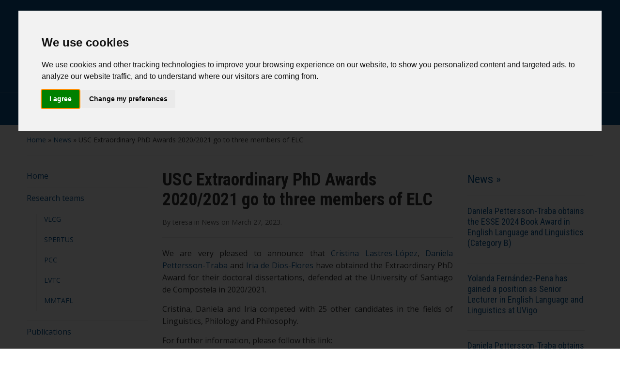

--- FILE ---
content_type: text/html; charset=UTF-8
request_url: https://elc.org.es/?p=3570
body_size: 8785
content:
<!DOCTYPE html>
<html lang="en-US">

<head>
	<meta charset="UTF-8" />
	<meta name="viewport" content="width=device-width, initial-scale=1">

	<link rel="profile" href="https://gmpg.org/xfn/11" />
	<link rel="pingback" href="https://elc.org.es/xmlrpc.php" />

	<title>USC Extraordinary PhD Awards 2020/2021 go to three members of ELC &#8211; ELC Network</title>
<meta name='robots' content='max-image-preview:large' />
<link rel='dns-prefetch' href='//fonts.googleapis.com' />
<link rel="alternate" type="application/rss+xml" title="ELC Network &raquo; Feed" href="https://elc.org.es/?feed=rss2" />
<link rel="alternate" type="application/rss+xml" title="ELC Network &raquo; Comments Feed" href="https://elc.org.es/?feed=comments-rss2" />
<link rel="alternate" type="application/rss+xml" title="ELC Network &raquo; USC Extraordinary PhD Awards 2020/2021 go to three members of ELC Comments Feed" href="https://elc.org.es/?feed=rss2&#038;p=3570" />
<script type="text/javascript">
/* <![CDATA[ */
window._wpemojiSettings = {"baseUrl":"https:\/\/s.w.org\/images\/core\/emoji\/15.0.3\/72x72\/","ext":".png","svgUrl":"https:\/\/s.w.org\/images\/core\/emoji\/15.0.3\/svg\/","svgExt":".svg","source":{"concatemoji":"https:\/\/elc.org.es\/wp-includes\/js\/wp-emoji-release.min.js?ver=6.6.4"}};
/*! This file is auto-generated */
!function(i,n){var o,s,e;function c(e){try{var t={supportTests:e,timestamp:(new Date).valueOf()};sessionStorage.setItem(o,JSON.stringify(t))}catch(e){}}function p(e,t,n){e.clearRect(0,0,e.canvas.width,e.canvas.height),e.fillText(t,0,0);var t=new Uint32Array(e.getImageData(0,0,e.canvas.width,e.canvas.height).data),r=(e.clearRect(0,0,e.canvas.width,e.canvas.height),e.fillText(n,0,0),new Uint32Array(e.getImageData(0,0,e.canvas.width,e.canvas.height).data));return t.every(function(e,t){return e===r[t]})}function u(e,t,n){switch(t){case"flag":return n(e,"\ud83c\udff3\ufe0f\u200d\u26a7\ufe0f","\ud83c\udff3\ufe0f\u200b\u26a7\ufe0f")?!1:!n(e,"\ud83c\uddfa\ud83c\uddf3","\ud83c\uddfa\u200b\ud83c\uddf3")&&!n(e,"\ud83c\udff4\udb40\udc67\udb40\udc62\udb40\udc65\udb40\udc6e\udb40\udc67\udb40\udc7f","\ud83c\udff4\u200b\udb40\udc67\u200b\udb40\udc62\u200b\udb40\udc65\u200b\udb40\udc6e\u200b\udb40\udc67\u200b\udb40\udc7f");case"emoji":return!n(e,"\ud83d\udc26\u200d\u2b1b","\ud83d\udc26\u200b\u2b1b")}return!1}function f(e,t,n){var r="undefined"!=typeof WorkerGlobalScope&&self instanceof WorkerGlobalScope?new OffscreenCanvas(300,150):i.createElement("canvas"),a=r.getContext("2d",{willReadFrequently:!0}),o=(a.textBaseline="top",a.font="600 32px Arial",{});return e.forEach(function(e){o[e]=t(a,e,n)}),o}function t(e){var t=i.createElement("script");t.src=e,t.defer=!0,i.head.appendChild(t)}"undefined"!=typeof Promise&&(o="wpEmojiSettingsSupports",s=["flag","emoji"],n.supports={everything:!0,everythingExceptFlag:!0},e=new Promise(function(e){i.addEventListener("DOMContentLoaded",e,{once:!0})}),new Promise(function(t){var n=function(){try{var e=JSON.parse(sessionStorage.getItem(o));if("object"==typeof e&&"number"==typeof e.timestamp&&(new Date).valueOf()<e.timestamp+604800&&"object"==typeof e.supportTests)return e.supportTests}catch(e){}return null}();if(!n){if("undefined"!=typeof Worker&&"undefined"!=typeof OffscreenCanvas&&"undefined"!=typeof URL&&URL.createObjectURL&&"undefined"!=typeof Blob)try{var e="postMessage("+f.toString()+"("+[JSON.stringify(s),u.toString(),p.toString()].join(",")+"));",r=new Blob([e],{type:"text/javascript"}),a=new Worker(URL.createObjectURL(r),{name:"wpTestEmojiSupports"});return void(a.onmessage=function(e){c(n=e.data),a.terminate(),t(n)})}catch(e){}c(n=f(s,u,p))}t(n)}).then(function(e){for(var t in e)n.supports[t]=e[t],n.supports.everything=n.supports.everything&&n.supports[t],"flag"!==t&&(n.supports.everythingExceptFlag=n.supports.everythingExceptFlag&&n.supports[t]);n.supports.everythingExceptFlag=n.supports.everythingExceptFlag&&!n.supports.flag,n.DOMReady=!1,n.readyCallback=function(){n.DOMReady=!0}}).then(function(){return e}).then(function(){var e;n.supports.everything||(n.readyCallback(),(e=n.source||{}).concatemoji?t(e.concatemoji):e.wpemoji&&e.twemoji&&(t(e.twemoji),t(e.wpemoji)))}))}((window,document),window._wpemojiSettings);
/* ]]> */
</script>
<style id='wp-emoji-styles-inline-css' type='text/css'>

	img.wp-smiley, img.emoji {
		display: inline !important;
		border: none !important;
		box-shadow: none !important;
		height: 1em !important;
		width: 1em !important;
		margin: 0 0.07em !important;
		vertical-align: -0.1em !important;
		background: none !important;
		padding: 0 !important;
	}
</style>
<link rel='stylesheet' id='wp-block-library-css' href='https://elc.org.es/wp-includes/css/dist/block-library/style.min.css?ver=6.6.4' type='text/css' media='all' />
<style id='classic-theme-styles-inline-css' type='text/css'>
/*! This file is auto-generated */
.wp-block-button__link{color:#fff;background-color:#32373c;border-radius:9999px;box-shadow:none;text-decoration:none;padding:calc(.667em + 2px) calc(1.333em + 2px);font-size:1.125em}.wp-block-file__button{background:#32373c;color:#fff;text-decoration:none}
</style>
<style id='global-styles-inline-css' type='text/css'>
:root{--wp--preset--aspect-ratio--square: 1;--wp--preset--aspect-ratio--4-3: 4/3;--wp--preset--aspect-ratio--3-4: 3/4;--wp--preset--aspect-ratio--3-2: 3/2;--wp--preset--aspect-ratio--2-3: 2/3;--wp--preset--aspect-ratio--16-9: 16/9;--wp--preset--aspect-ratio--9-16: 9/16;--wp--preset--color--black: #000000;--wp--preset--color--cyan-bluish-gray: #abb8c3;--wp--preset--color--white: #ffffff;--wp--preset--color--pale-pink: #f78da7;--wp--preset--color--vivid-red: #cf2e2e;--wp--preset--color--luminous-vivid-orange: #ff6900;--wp--preset--color--luminous-vivid-amber: #fcb900;--wp--preset--color--light-green-cyan: #7bdcb5;--wp--preset--color--vivid-green-cyan: #00d084;--wp--preset--color--pale-cyan-blue: #8ed1fc;--wp--preset--color--vivid-cyan-blue: #0693e3;--wp--preset--color--vivid-purple: #9b51e0;--wp--preset--gradient--vivid-cyan-blue-to-vivid-purple: linear-gradient(135deg,rgba(6,147,227,1) 0%,rgb(155,81,224) 100%);--wp--preset--gradient--light-green-cyan-to-vivid-green-cyan: linear-gradient(135deg,rgb(122,220,180) 0%,rgb(0,208,130) 100%);--wp--preset--gradient--luminous-vivid-amber-to-luminous-vivid-orange: linear-gradient(135deg,rgba(252,185,0,1) 0%,rgba(255,105,0,1) 100%);--wp--preset--gradient--luminous-vivid-orange-to-vivid-red: linear-gradient(135deg,rgba(255,105,0,1) 0%,rgb(207,46,46) 100%);--wp--preset--gradient--very-light-gray-to-cyan-bluish-gray: linear-gradient(135deg,rgb(238,238,238) 0%,rgb(169,184,195) 100%);--wp--preset--gradient--cool-to-warm-spectrum: linear-gradient(135deg,rgb(74,234,220) 0%,rgb(151,120,209) 20%,rgb(207,42,186) 40%,rgb(238,44,130) 60%,rgb(251,105,98) 80%,rgb(254,248,76) 100%);--wp--preset--gradient--blush-light-purple: linear-gradient(135deg,rgb(255,206,236) 0%,rgb(152,150,240) 100%);--wp--preset--gradient--blush-bordeaux: linear-gradient(135deg,rgb(254,205,165) 0%,rgb(254,45,45) 50%,rgb(107,0,62) 100%);--wp--preset--gradient--luminous-dusk: linear-gradient(135deg,rgb(255,203,112) 0%,rgb(199,81,192) 50%,rgb(65,88,208) 100%);--wp--preset--gradient--pale-ocean: linear-gradient(135deg,rgb(255,245,203) 0%,rgb(182,227,212) 50%,rgb(51,167,181) 100%);--wp--preset--gradient--electric-grass: linear-gradient(135deg,rgb(202,248,128) 0%,rgb(113,206,126) 100%);--wp--preset--gradient--midnight: linear-gradient(135deg,rgb(2,3,129) 0%,rgb(40,116,252) 100%);--wp--preset--font-size--small: 13px;--wp--preset--font-size--medium: 20px;--wp--preset--font-size--large: 36px;--wp--preset--font-size--x-large: 42px;--wp--preset--spacing--20: 0.44rem;--wp--preset--spacing--30: 0.67rem;--wp--preset--spacing--40: 1rem;--wp--preset--spacing--50: 1.5rem;--wp--preset--spacing--60: 2.25rem;--wp--preset--spacing--70: 3.38rem;--wp--preset--spacing--80: 5.06rem;--wp--preset--shadow--natural: 6px 6px 9px rgba(0, 0, 0, 0.2);--wp--preset--shadow--deep: 12px 12px 50px rgba(0, 0, 0, 0.4);--wp--preset--shadow--sharp: 6px 6px 0px rgba(0, 0, 0, 0.2);--wp--preset--shadow--outlined: 6px 6px 0px -3px rgba(255, 255, 255, 1), 6px 6px rgba(0, 0, 0, 1);--wp--preset--shadow--crisp: 6px 6px 0px rgba(0, 0, 0, 1);}:where(.is-layout-flex){gap: 0.5em;}:where(.is-layout-grid){gap: 0.5em;}body .is-layout-flex{display: flex;}.is-layout-flex{flex-wrap: wrap;align-items: center;}.is-layout-flex > :is(*, div){margin: 0;}body .is-layout-grid{display: grid;}.is-layout-grid > :is(*, div){margin: 0;}:where(.wp-block-columns.is-layout-flex){gap: 2em;}:where(.wp-block-columns.is-layout-grid){gap: 2em;}:where(.wp-block-post-template.is-layout-flex){gap: 1.25em;}:where(.wp-block-post-template.is-layout-grid){gap: 1.25em;}.has-black-color{color: var(--wp--preset--color--black) !important;}.has-cyan-bluish-gray-color{color: var(--wp--preset--color--cyan-bluish-gray) !important;}.has-white-color{color: var(--wp--preset--color--white) !important;}.has-pale-pink-color{color: var(--wp--preset--color--pale-pink) !important;}.has-vivid-red-color{color: var(--wp--preset--color--vivid-red) !important;}.has-luminous-vivid-orange-color{color: var(--wp--preset--color--luminous-vivid-orange) !important;}.has-luminous-vivid-amber-color{color: var(--wp--preset--color--luminous-vivid-amber) !important;}.has-light-green-cyan-color{color: var(--wp--preset--color--light-green-cyan) !important;}.has-vivid-green-cyan-color{color: var(--wp--preset--color--vivid-green-cyan) !important;}.has-pale-cyan-blue-color{color: var(--wp--preset--color--pale-cyan-blue) !important;}.has-vivid-cyan-blue-color{color: var(--wp--preset--color--vivid-cyan-blue) !important;}.has-vivid-purple-color{color: var(--wp--preset--color--vivid-purple) !important;}.has-black-background-color{background-color: var(--wp--preset--color--black) !important;}.has-cyan-bluish-gray-background-color{background-color: var(--wp--preset--color--cyan-bluish-gray) !important;}.has-white-background-color{background-color: var(--wp--preset--color--white) !important;}.has-pale-pink-background-color{background-color: var(--wp--preset--color--pale-pink) !important;}.has-vivid-red-background-color{background-color: var(--wp--preset--color--vivid-red) !important;}.has-luminous-vivid-orange-background-color{background-color: var(--wp--preset--color--luminous-vivid-orange) !important;}.has-luminous-vivid-amber-background-color{background-color: var(--wp--preset--color--luminous-vivid-amber) !important;}.has-light-green-cyan-background-color{background-color: var(--wp--preset--color--light-green-cyan) !important;}.has-vivid-green-cyan-background-color{background-color: var(--wp--preset--color--vivid-green-cyan) !important;}.has-pale-cyan-blue-background-color{background-color: var(--wp--preset--color--pale-cyan-blue) !important;}.has-vivid-cyan-blue-background-color{background-color: var(--wp--preset--color--vivid-cyan-blue) !important;}.has-vivid-purple-background-color{background-color: var(--wp--preset--color--vivid-purple) !important;}.has-black-border-color{border-color: var(--wp--preset--color--black) !important;}.has-cyan-bluish-gray-border-color{border-color: var(--wp--preset--color--cyan-bluish-gray) !important;}.has-white-border-color{border-color: var(--wp--preset--color--white) !important;}.has-pale-pink-border-color{border-color: var(--wp--preset--color--pale-pink) !important;}.has-vivid-red-border-color{border-color: var(--wp--preset--color--vivid-red) !important;}.has-luminous-vivid-orange-border-color{border-color: var(--wp--preset--color--luminous-vivid-orange) !important;}.has-luminous-vivid-amber-border-color{border-color: var(--wp--preset--color--luminous-vivid-amber) !important;}.has-light-green-cyan-border-color{border-color: var(--wp--preset--color--light-green-cyan) !important;}.has-vivid-green-cyan-border-color{border-color: var(--wp--preset--color--vivid-green-cyan) !important;}.has-pale-cyan-blue-border-color{border-color: var(--wp--preset--color--pale-cyan-blue) !important;}.has-vivid-cyan-blue-border-color{border-color: var(--wp--preset--color--vivid-cyan-blue) !important;}.has-vivid-purple-border-color{border-color: var(--wp--preset--color--vivid-purple) !important;}.has-vivid-cyan-blue-to-vivid-purple-gradient-background{background: var(--wp--preset--gradient--vivid-cyan-blue-to-vivid-purple) !important;}.has-light-green-cyan-to-vivid-green-cyan-gradient-background{background: var(--wp--preset--gradient--light-green-cyan-to-vivid-green-cyan) !important;}.has-luminous-vivid-amber-to-luminous-vivid-orange-gradient-background{background: var(--wp--preset--gradient--luminous-vivid-amber-to-luminous-vivid-orange) !important;}.has-luminous-vivid-orange-to-vivid-red-gradient-background{background: var(--wp--preset--gradient--luminous-vivid-orange-to-vivid-red) !important;}.has-very-light-gray-to-cyan-bluish-gray-gradient-background{background: var(--wp--preset--gradient--very-light-gray-to-cyan-bluish-gray) !important;}.has-cool-to-warm-spectrum-gradient-background{background: var(--wp--preset--gradient--cool-to-warm-spectrum) !important;}.has-blush-light-purple-gradient-background{background: var(--wp--preset--gradient--blush-light-purple) !important;}.has-blush-bordeaux-gradient-background{background: var(--wp--preset--gradient--blush-bordeaux) !important;}.has-luminous-dusk-gradient-background{background: var(--wp--preset--gradient--luminous-dusk) !important;}.has-pale-ocean-gradient-background{background: var(--wp--preset--gradient--pale-ocean) !important;}.has-electric-grass-gradient-background{background: var(--wp--preset--gradient--electric-grass) !important;}.has-midnight-gradient-background{background: var(--wp--preset--gradient--midnight) !important;}.has-small-font-size{font-size: var(--wp--preset--font-size--small) !important;}.has-medium-font-size{font-size: var(--wp--preset--font-size--medium) !important;}.has-large-font-size{font-size: var(--wp--preset--font-size--large) !important;}.has-x-large-font-size{font-size: var(--wp--preset--font-size--x-large) !important;}
:where(.wp-block-post-template.is-layout-flex){gap: 1.25em;}:where(.wp-block-post-template.is-layout-grid){gap: 1.25em;}
:where(.wp-block-columns.is-layout-flex){gap: 2em;}:where(.wp-block-columns.is-layout-grid){gap: 2em;}
:root :where(.wp-block-pullquote){font-size: 1.5em;line-height: 1.6;}
</style>
<link rel='stylesheet' id='academica-style-css' href='https://elc.org.es/wp-content/themes/academica/style.css?ver=6.6.4' type='text/css' media='all' />
<link rel='stylesheet' id='academica-style-mobile-css' href='https://elc.org.es/wp-content/themes/academica/media-queries.css?ver=1.0' type='text/css' media='all' />
<link rel='stylesheet' id='academica-google-font-default-css' href='//fonts.googleapis.com/css?family=Open+Sans%3A400%2C700%7CRoboto+Condensed%3A400%2C700&#038;subset=latin%2Ccyrillic-ext%2Cgreek-ext&#038;display=swap&#038;ver=6.6.4' type='text/css' media='all' />
<link rel='stylesheet' id='dashicons-css' href='https://elc.org.es/wp-includes/css/dashicons.min.css?ver=6.6.4' type='text/css' media='all' />
<script type="text/javascript" src="https://elc.org.es/wp-includes/js/jquery/jquery.min.js?ver=3.7.1" id="jquery-core-js"></script>
<script type="text/javascript" src="https://elc.org.es/wp-includes/js/jquery/jquery-migrate.min.js?ver=3.4.1" id="jquery-migrate-js"></script>
<link rel="https://api.w.org/" href="https://elc.org.es/index.php?rest_route=/" /><link rel="alternate" title="JSON" type="application/json" href="https://elc.org.es/index.php?rest_route=/wp/v2/posts/3570" /><link rel="EditURI" type="application/rsd+xml" title="RSD" href="https://elc.org.es/xmlrpc.php?rsd" />
<meta name="generator" content="WordPress 6.6.4" />
<link rel="canonical" href="https://elc.org.es/?p=3570" />
<link rel='shortlink' href='https://elc.org.es/?p=3570' />
<link rel="alternate" title="oEmbed (JSON)" type="application/json+oembed" href="https://elc.org.es/index.php?rest_route=%2Foembed%2F1.0%2Fembed&#038;url=https%3A%2F%2Felc.org.es%2F%3Fp%3D3570" />
<link rel="alternate" title="oEmbed (XML)" type="text/xml+oembed" href="https://elc.org.es/index.php?rest_route=%2Foembed%2F1.0%2Fembed&#038;url=https%3A%2F%2Felc.org.es%2F%3Fp%3D3570&#038;format=xml" />
	
	<!-- COOKIE CONSENT -->

    <!-- Cookie Consent by https://www.CookieConsent.com -->
    <script type="text/javascript" src="//www.cookieconsent.com/releases/3.1.0/cookie-consent.js"></script>
    <script type="text/javascript">
    document.addEventListener('DOMContentLoaded', function () {
    cookieconsent.run({"notice_banner_type":"interstitial","consent_type":"express","palette":"light","language":"en"});
    });
    </script>
    
    <noscript>ePrivacy and GPDR Cookie Consent by <a href="https://www.CookieConsent.com/" rel="nofollow noopener">Cookie Consent</a></noscript>
    <!-- End Cookie Consent by https://www.CookieConsent.com -->
    <!-- =================== -->

</head>

<body data-rsssl=1 class="post-template-default single single-post postid-3570 single-format-standard">

    
	
	<div id="header" class="clearfix" >

		
			<div class="inner-wrap">

				<div id="logo" class="logo-left">
					
						<a href="https://elc.org.es" title="ELC Network - " rel="home">

							<img src="https://elc.org.es/wp-content/uploads/2024/10/logo_web-ELC-ORG.jpg" alt="ELC Network" width="706" height="120">
						</a>

					
					<p id="site-description"></p>
				</div><!-- end #logo -->

			</div><!-- end .inner-wrap -->

			<div id="main-nav">

				<div class="inner-wrap">

					<nav class="main-navbar" role="navigation">

	                    <div class="navbar-header">
	                        
	                           <a class="navbar-toggle" href="#menu-main-slide">
	                               <span class="icon-bar"></span>
	                               <span class="icon-bar"></span>
	                               <span class="icon-bar"></span>
	                           </a>


	                           <div id="menu-main-slide" class="menu-top-menu-container"><ul id="menu-top-menu" class="menu"><li id="menu-item-33" class="menu-item menu-item-type-post_type menu-item-object-page menu-item-home menu-item-33"><a href="https://elc.org.es/">Home</a></li>
<li id="menu-item-32" class="menu-item menu-item-type-post_type menu-item-object-page menu-item-has-children menu-item-32"><a href="https://elc.org.es/?page_id=14">Research teams</a>
<ul class="sub-menu">
	<li id="menu-item-73" class="menu-item menu-item-type-post_type menu-item-object-page menu-item-73"><a href="https://elc.org.es/?page_id=58">VLCG</a></li>
	<li id="menu-item-72" class="menu-item menu-item-type-post_type menu-item-object-page menu-item-72"><a href="https://elc.org.es/?page_id=60">SPERTUS</a></li>
	<li id="menu-item-71" class="menu-item menu-item-type-post_type menu-item-object-page menu-item-71"><a href="https://elc.org.es/?page_id=62">PCC</a></li>
	<li id="menu-item-70" class="menu-item menu-item-type-post_type menu-item-object-page menu-item-70"><a href="https://elc.org.es/?page_id=65">LVTC</a></li>
	<li id="menu-item-69" class="menu-item menu-item-type-post_type menu-item-object-page menu-item-69"><a href="https://elc.org.es/?page_id=67">MMTAFL</a></li>
</ul>
</li>
<li id="menu-item-347" class="menu-item menu-item-type-post_type menu-item-object-page menu-item-347"><a href="https://elc.org.es/?page_id=328">Publications</a></li>
<li id="menu-item-346" class="menu-item menu-item-type-post_type menu-item-object-page menu-item-346"><a href="https://elc.org.es/?page_id=330">PhD dissertations</a></li>
<li id="menu-item-31" class="menu-item menu-item-type-post_type menu-item-object-page menu-item-has-children menu-item-31"><a href="https://elc.org.es/?page_id=16">Events</a>
<ul class="sub-menu">
	<li id="menu-item-30" class="menu-item menu-item-type-post_type menu-item-object-page menu-item-30"><a href="https://elc.org.es/?page_id=18">Conferences</a></li>
	<li id="menu-item-29" class="menu-item menu-item-type-post_type menu-item-object-page menu-item-29"><a href="https://elc.org.es/?page_id=20">Research seminars</a></li>
</ul>
</li>
<li id="menu-item-27" class="menu-item menu-item-type-post_type menu-item-object-page menu-item-27"><a href="https://elc.org.es/?page_id=24">Photo gallery</a></li>
<li id="menu-item-28" class="menu-item menu-item-type-post_type menu-item-object-page menu-item-28"><a href="https://elc.org.es/?page_id=22">Contact</a></li>
</ul></div>
	                    </div>


	                    <div id="navbar-main">

	                        <div class="menu-top-menu-container"><ul id="menu-top-menu-1" class="nav navbar-nav dropdown sf-menu"><li class="menu-item menu-item-type-post_type menu-item-object-page menu-item-home menu-item-33"><a href="https://elc.org.es/">Home</a></li>
<li class="menu-item menu-item-type-post_type menu-item-object-page menu-item-has-children menu-item-32"><a href="https://elc.org.es/?page_id=14">Research teams</a>
<ul class="sub-menu">
	<li class="menu-item menu-item-type-post_type menu-item-object-page menu-item-73"><a href="https://elc.org.es/?page_id=58">VLCG</a></li>
	<li class="menu-item menu-item-type-post_type menu-item-object-page menu-item-72"><a href="https://elc.org.es/?page_id=60">SPERTUS</a></li>
	<li class="menu-item menu-item-type-post_type menu-item-object-page menu-item-71"><a href="https://elc.org.es/?page_id=62">PCC</a></li>
	<li class="menu-item menu-item-type-post_type menu-item-object-page menu-item-70"><a href="https://elc.org.es/?page_id=65">LVTC</a></li>
	<li class="menu-item menu-item-type-post_type menu-item-object-page menu-item-69"><a href="https://elc.org.es/?page_id=67">MMTAFL</a></li>
</ul>
</li>
<li class="menu-item menu-item-type-post_type menu-item-object-page menu-item-347"><a href="https://elc.org.es/?page_id=328">Publications</a></li>
<li class="menu-item menu-item-type-post_type menu-item-object-page menu-item-346"><a href="https://elc.org.es/?page_id=330">PhD dissertations</a></li>
<li class="menu-item menu-item-type-post_type menu-item-object-page menu-item-has-children menu-item-31"><a href="https://elc.org.es/?page_id=16">Events</a>
<ul class="sub-menu">
	<li class="menu-item menu-item-type-post_type menu-item-object-page menu-item-30"><a href="https://elc.org.es/?page_id=18">Conferences</a></li>
	<li class="menu-item menu-item-type-post_type menu-item-object-page menu-item-29"><a href="https://elc.org.es/?page_id=20">Research seminars</a></li>
</ul>
</li>
<li class="menu-item menu-item-type-post_type menu-item-object-page menu-item-27"><a href="https://elc.org.es/?page_id=24">Photo gallery</a></li>
<li class="menu-item menu-item-type-post_type menu-item-object-page menu-item-28"><a href="https://elc.org.es/?page_id=22">Contact</a></li>
</ul></div>

	                    </div><!-- #navbar-main -->

	                </nav><!-- .navbar -->

					<div id="search">
						<form method="get" id="searchform" action="https://elc.org.es/">
	<label for="s" class="assistive-text hidden">Search</label>
	<input id="s" type="text" name="s" placeholder="Search">
	<button id="searchsubmit" name="submit" type="submit">Search</button>
</form>					</div><!-- end #search -->

				</div><!-- end .inner-wrap -->

			</div><!-- end #main-nav -->

		
	</div><!-- end #header -->

	<div id="wrap">
<div id="content" class="clearfix">

	
	<div class="column column-title">
		<div id="crumbs">
	<p><a href="https://elc.org.es">Home</a> &raquo; <a href="https://elc.org.es/?cat=4">News</a> &raquo; <span class="current">USC Extraordinary PhD Awards 2020/2021 go to three members of ELC</span></p>
</div><!-- end #crumbs -->	</div><!-- end .column-title -->

		<div class="column column-narrow">
		<div id="nav_menu-2" class="widget clearfix widget_nav_menu"><div class="menu-top-menu-container"><ul id="menu-top-menu-2" class="menu"><li class="menu-item menu-item-type-post_type menu-item-object-page menu-item-home menu-item-33"><a href="https://elc.org.es/">Home</a></li>
<li class="menu-item menu-item-type-post_type menu-item-object-page menu-item-has-children menu-item-32"><a href="https://elc.org.es/?page_id=14">Research teams</a>
<ul class="sub-menu">
	<li class="menu-item menu-item-type-post_type menu-item-object-page menu-item-73"><a href="https://elc.org.es/?page_id=58">VLCG</a></li>
	<li class="menu-item menu-item-type-post_type menu-item-object-page menu-item-72"><a href="https://elc.org.es/?page_id=60">SPERTUS</a></li>
	<li class="menu-item menu-item-type-post_type menu-item-object-page menu-item-71"><a href="https://elc.org.es/?page_id=62">PCC</a></li>
	<li class="menu-item menu-item-type-post_type menu-item-object-page menu-item-70"><a href="https://elc.org.es/?page_id=65">LVTC</a></li>
	<li class="menu-item menu-item-type-post_type menu-item-object-page menu-item-69"><a href="https://elc.org.es/?page_id=67">MMTAFL</a></li>
</ul>
</li>
<li class="menu-item menu-item-type-post_type menu-item-object-page menu-item-347"><a href="https://elc.org.es/?page_id=328">Publications</a></li>
<li class="menu-item menu-item-type-post_type menu-item-object-page menu-item-346"><a href="https://elc.org.es/?page_id=330">PhD dissertations</a></li>
<li class="menu-item menu-item-type-post_type menu-item-object-page menu-item-has-children menu-item-31"><a href="https://elc.org.es/?page_id=16">Events</a>
<ul class="sub-menu">
	<li class="menu-item menu-item-type-post_type menu-item-object-page menu-item-30"><a href="https://elc.org.es/?page_id=18">Conferences</a></li>
	<li class="menu-item menu-item-type-post_type menu-item-object-page menu-item-29"><a href="https://elc.org.es/?page_id=20">Research seminars</a></li>
</ul>
</li>
<li class="menu-item menu-item-type-post_type menu-item-object-page menu-item-27"><a href="https://elc.org.es/?page_id=24">Photo gallery</a></li>
<li class="menu-item menu-item-type-post_type menu-item-object-page menu-item-28"><a href="https://elc.org.es/?page_id=22">Contact</a></li>
</ul></div></div>	</div><!-- end .column-narrow -->
	
	<div class="column column-content single">

		
<div id="post-3570" class="post-3570 post type-post status-publish format-standard hentry category-news">

	<h1 class="title-header">USC Extraordinary PhD Awards 2020/2021 go to three members of ELC</h1>
	<div class="entry-meta">
		<span class="by-author">By <span class="author vcard"><a class="url fn n" href="https://elc.org.es/?author=5" title="View all posts by teresa" rel="author">teresa</a></span> </span>in <span class="category"><a href="https://elc.org.es/?cat=4" rel="category">News</a></span> on <span class="datetime"><a href="https://elc.org.es/?p=3570" title="8:01 am" rel="bookmark"><time class="entry-date" datetime="2023-03-27T08:01:55+00:00" pubdate>March 27, 2023</time></a></span>.	</div><!-- end .entry-meta -->

	<div class="entry-content clearfix">
		<p style="text-align: justify;">We are very pleased to announce that <a href="https://www.usc-vlcg.es/CLL.html">Cristina Lastres-López</a>, <a href="https://www.usc-vlcg.es/DPT.htm">Daniela Pettersson-Traba</a> and <a href="https://www.usc.gal/pcc/web/miembro15.html">Iria de Dios-Flores</a> have obtained the Extraordinary PhD Award for their doctoral dissertations, defended at the University of Santiago de Compostela in 2020/2021.</p>
<p style="text-align: justify;">Cristina, Daniela and Iria competed with 25 other candidates in the fields of Linguistics, Philology and Philosophy.</p>
<p>For further information, please follow this link:</p>
<p><a href="https://sede.usc.es/sede/publica/taboleiro/anuncio/120382/carga.htm">https://sede.usc.es/sede/publica/taboleiro/anuncio/120382/carga.htm</a></p>
<p>Congratulations, also to their supervisors!</p>
<p>&nbsp;</p>
	</div><!-- end .entry-content -->

    <div class="entry-meta">
            </div><!-- end .entry-meta -->

</div><!-- end #post-## -->
		<div class="navigation clearfix">
			<span class="alignleft"><a href="https://elc.org.es/?p=3475" rel="prev"><span class="meta-nav">&larr;</span> Two ELC members have recently obtained tenure-track positions as AD</a></span>			<span class="alignright"><a href="https://elc.org.es/?p=3584" rel="next">Cristina Lastres-López receives AESLA&#8217;s (Spanish Association for Applied Linguistics) 2023 Book Award for Early Career Researchers <span class="meta-nav">&rarr;</span></a></span>		</div><!-- end .navigation -->

		
<div id="comments">

	
		<hr />
		<h2>5 Comments</h2>

		<ol class="commentlist">
					<li id="comment-5447" class="comment even thread-even depth-1">
			<article id="div-comment-5447" class="comment-body">
				<footer class="comment-meta">
					<div class="comment-author vcard">
						<img alt='' src='https://secure.gravatar.com/avatar/67c86fdeed42bda48958f99f1240b16a?s=40&#038;d=mm&#038;r=g' srcset='https://secure.gravatar.com/avatar/67c86fdeed42bda48958f99f1240b16a?s=80&#038;d=mm&#038;r=g 2x' class='avatar avatar-40 photo' height='40' width='40' decoding='async'/>						<b class="fn">Rosalía</b> <span class="says">says:</span>					</div><!-- .comment-author -->

					<div class="comment-metadata">
						<a href="https://elc.org.es/?p=3570#comment-5447"><time datetime="2023-03-27T10:16:42+00:00">March 27, 2023 at 10:16 am</time></a>					</div><!-- .comment-metadata -->

									</footer><!-- .comment-meta -->

				<div class="comment-content">
					<p>Congrats to the three of you and your supervisors!</p>
				</div><!-- .comment-content -->

				<div class="reply"><a rel='nofollow' class='comment-reply-link' href='https://elc.org.es/?p=3570&#038;replytocom=5447#respond' data-commentid="5447" data-postid="3570" data-belowelement="div-comment-5447" data-respondelement="respond" data-replyto="Reply to Rosalía" aria-label='Reply to Rosalía'>Reply</a></div>			</article><!-- .comment-body -->
		</li><!-- #comment-## -->
		<li id="comment-5448" class="comment odd alt thread-odd thread-alt depth-1">
			<article id="div-comment-5448" class="comment-body">
				<footer class="comment-meta">
					<div class="comment-author vcard">
						<img alt='' src='https://secure.gravatar.com/avatar/d0edb24d27403064df31505d2f8dfd83?s=40&#038;d=mm&#038;r=g' srcset='https://secure.gravatar.com/avatar/d0edb24d27403064df31505d2f8dfd83?s=80&#038;d=mm&#038;r=g 2x' class='avatar avatar-40 photo' height='40' width='40' decoding='async'/>						<b class="fn">Paloma</b> <span class="says">says:</span>					</div><!-- .comment-author -->

					<div class="comment-metadata">
						<a href="https://elc.org.es/?p=3570#comment-5448"><time datetime="2023-03-27T12:35:49+00:00">March 27, 2023 at 12:35 pm</time></a>					</div><!-- .comment-metadata -->

									</footer><!-- .comment-meta -->

				<div class="comment-content">
					<p>Congrats to the three of them!!!</p>
				</div><!-- .comment-content -->

				<div class="reply"><a rel='nofollow' class='comment-reply-link' href='https://elc.org.es/?p=3570&#038;replytocom=5448#respond' data-commentid="5448" data-postid="3570" data-belowelement="div-comment-5448" data-respondelement="respond" data-replyto="Reply to Paloma" aria-label='Reply to Paloma'>Reply</a></div>			</article><!-- .comment-body -->
		</li><!-- #comment-## -->
		<li id="comment-5450" class="comment even thread-even depth-1">
			<article id="div-comment-5450" class="comment-body">
				<footer class="comment-meta">
					<div class="comment-author vcard">
						<img alt='' src='https://secure.gravatar.com/avatar/389333465ebd57494f4c9d10a06b9654?s=40&#038;d=mm&#038;r=g' srcset='https://secure.gravatar.com/avatar/389333465ebd57494f4c9d10a06b9654?s=80&#038;d=mm&#038;r=g 2x' class='avatar avatar-40 photo' height='40' width='40' decoding='async'/>						<b class="fn">María Esperanza Rama Martínez</b> <span class="says">says:</span>					</div><!-- .comment-author -->

					<div class="comment-metadata">
						<a href="https://elc.org.es/?p=3570#comment-5450"><time datetime="2023-03-27T15:10:30+00:00">March 27, 2023 at 3:10 pm</time></a>					</div><!-- .comment-metadata -->

									</footer><!-- .comment-meta -->

				<div class="comment-content">
					<p>Congrats to all three of you and your supervisors!!!</p>
				</div><!-- .comment-content -->

				<div class="reply"><a rel='nofollow' class='comment-reply-link' href='https://elc.org.es/?p=3570&#038;replytocom=5450#respond' data-commentid="5450" data-postid="3570" data-belowelement="div-comment-5450" data-respondelement="respond" data-replyto="Reply to María Esperanza Rama Martínez" aria-label='Reply to María Esperanza Rama Martínez'>Reply</a></div>			</article><!-- .comment-body -->
		</li><!-- #comment-## -->
		<li id="comment-5452" class="comment odd alt thread-odd thread-alt depth-1">
			<article id="div-comment-5452" class="comment-body">
				<footer class="comment-meta">
					<div class="comment-author vcard">
						<img alt='' src='https://secure.gravatar.com/avatar/2c27aa62cb029b4c11f16f23d6f56a2e?s=40&#038;d=mm&#038;r=g' srcset='https://secure.gravatar.com/avatar/2c27aa62cb029b4c11f16f23d6f56a2e?s=80&#038;d=mm&#038;r=g 2x' class='avatar avatar-40 photo' height='40' width='40' loading='lazy' decoding='async'/>						<b class="fn">Lucía</b> <span class="says">says:</span>					</div><!-- .comment-author -->

					<div class="comment-metadata">
						<a href="https://elc.org.es/?p=3570#comment-5452"><time datetime="2023-03-27T17:23:02+00:00">March 27, 2023 at 5:23 pm</time></a>					</div><!-- .comment-metadata -->

									</footer><!-- .comment-meta -->

				<div class="comment-content">
					<p>Wow! Great news! Congrats to all of them!</p>
				</div><!-- .comment-content -->

				<div class="reply"><a rel='nofollow' class='comment-reply-link' href='https://elc.org.es/?p=3570&#038;replytocom=5452#respond' data-commentid="5452" data-postid="3570" data-belowelement="div-comment-5452" data-respondelement="respond" data-replyto="Reply to Lucía" aria-label='Reply to Lucía'>Reply</a></div>			</article><!-- .comment-body -->
		</li><!-- #comment-## -->
		<li id="comment-5454" class="comment even thread-even depth-1">
			<article id="div-comment-5454" class="comment-body">
				<footer class="comment-meta">
					<div class="comment-author vcard">
						<img alt='' src='https://secure.gravatar.com/avatar/2ec150eeb411d2fe46707aae35fb3a25?s=40&#038;d=mm&#038;r=g' srcset='https://secure.gravatar.com/avatar/2ec150eeb411d2fe46707aae35fb3a25?s=80&#038;d=mm&#038;r=g 2x' class='avatar avatar-40 photo' height='40' width='40' loading='lazy' decoding='async'/>						<b class="fn">Cristina Suárez</b> <span class="says">says:</span>					</div><!-- .comment-author -->

					<div class="comment-metadata">
						<a href="https://elc.org.es/?p=3570#comment-5454"><time datetime="2023-03-28T06:05:45+00:00">March 28, 2023 at 6:05 am</time></a>					</div><!-- .comment-metadata -->

									</footer><!-- .comment-meta -->

				<div class="comment-content">
					<p>Congrat to you and your supervisors!</p>
				</div><!-- .comment-content -->

				<div class="reply"><a rel='nofollow' class='comment-reply-link' href='https://elc.org.es/?p=3570&#038;replytocom=5454#respond' data-commentid="5454" data-postid="3570" data-belowelement="div-comment-5454" data-respondelement="respond" data-replyto="Reply to Cristina Suárez" aria-label='Reply to Cristina Suárez'>Reply</a></div>			</article><!-- .comment-body -->
		</li><!-- #comment-## -->
		</ol>

			<div id="respond" class="comment-respond">
		<h3 id="reply-title" class="comment-reply-title">Leave a comment <small><a rel="nofollow" id="cancel-comment-reply-link" href="/?p=3570#respond" style="display:none;">Cancel reply</a></small></h3><form action="https://elc.org.es/wp-comments-post.php" method="post" id="commentform" class="comment-form" novalidate><p class="comment-notes"><span id="email-notes">Your email address will not be published.</span> <span class="required-field-message">Required fields are marked <span class="required">*</span></span></p><p class="comment-form-comment"><label for="comment">Comment <span class="required">*</span></label> <textarea id="comment" name="comment" cols="45" rows="8" maxlength="65525" required></textarea></p><p class="comment-form-author"><label for="author">Name <span class="required">*</span></label> <input id="author" name="author" type="text" value="" size="30" maxlength="245" autocomplete="name" required /></p>
<p class="comment-form-email"><label for="email">Email <span class="required">*</span></label> <input id="email" name="email" type="email" value="" size="30" maxlength="100" aria-describedby="email-notes" autocomplete="email" required /></p>
<p class="comment-form-url"><label for="url">Website</label> <input id="url" name="url" type="url" value="" size="30" maxlength="200" autocomplete="url" /></p>
<p class="comment-form-cookies-consent"><input id="wp-comment-cookies-consent" name="wp-comment-cookies-consent" type="checkbox" value="yes" /> <label for="wp-comment-cookies-consent">Save my name, email, and website in this browser for the next time I comment.</label></p>
<p class="form-submit"><input name="submit" type="submit" id="submit" class="submit" value="Post Comment" /> <input type='hidden' name='comment_post_ID' value='3570' id='comment_post_ID' />
<input type='hidden' name='comment_parent' id='comment_parent' value='0' />
</p></form>	</div><!-- #respond -->
	
</div><!-- #comments -->
	</div><!-- end .column-content -->

		<div class="column column-narrow column-last">
		<div id="academica-featured-posts-gallery-3" class="widget clearfix academica-featured-posts-gallery"><h3 class="heading"><a href="https://elc.org.es/?cat=4" title="News">News &raquo;</a></h3>
			<ul class="posts">

				
				<li class="clearfix post">

					<h3><a href="https://elc.org.es/?p=3690" rel="bookmark">Daniela Pettersson-Traba obtains the ESSE 2024 Book Award in English Language and Linguistics (Category B)</a></h3>				</li>

				
				<li class="clearfix post">

					<h3><a href="https://elc.org.es/?p=3650" rel="bookmark">Yolanda Fernández-Pena has gained a position as Senior Lecturer in English Language and Linguistics at UVigo</a></h3>				</li>

				
				<li class="clearfix post">

					<h3><a href="https://elc.org.es/?p=3636" rel="bookmark">Daniela Pettersson-Traba obtains the ‘Leocadio Martín Mingorance’ 2023 Book Award for Theoretical and Applied English Linguistics</a></h3>				</li>

				
				<li class="clearfix post">

					<h3><a href="https://elc.org.es/?p=3611" rel="bookmark">Daniela Pettersson-Traba receives AELINCO&#8217;s (Spanish Association for Applied Linguistics) 2023 Book Award &#8216;Aquilino Sánchez&#8217; for Early Career Researchers</a></h3>				</li>

				
				<li class="clearfix post">

					<h3><a href="https://elc.org.es/?p=3584" rel="bookmark">Cristina Lastres-López receives AESLA&#8217;s (Spanish Association for Applied Linguistics) 2023 Book Award for Early Career Researchers</a></h3>				</li>

				
			</ul><!-- end .posts -->

			</div>	</div><!-- end .column-narrow -->
	
	
</div><!-- end #content -->

			<div id="footer" class="clearfix">
				
				    <section class="site-widgetized-section">
				        <div class="widgets clearfix  widgets-1">

				            <div id="text-3" class="widget clearfix widget_text">			<div class="textwidget"><table border="0" cellspacing="10" cellpadding="0">
<tbody>
<tr>

<td valign="top"> <a href="https://www.ciencia.gob.es/portal/site/MICINN/aei"><img class="size-full wp-image-388 aligncenter" title="Agencia Estatal de Investigación" src="/wp-content/uploads/2020/11/AgenciaEstatalInvestigacion-logo.jpg"/></a></td> 
<td valign="top" "> <a href="http://www.edu.xunta.gal/portal/es"><img class="size-full wp-image-388 aligncenter" title="
Consellería de Cultura, Educación e Universidade" src="/wp-content/uploads/2020/11/conselleria-educacion.jpg"/></a></td> 
<td valign="top"> <a href="http://europa.eu/legislation_summaries/employment_and_social_policy/job_creation_measures/l60015_en.htm"><img class="size-full wp-image-392 aligncenter" title="Unión Europea. Fondo Europeo de Desarrollo Regiona" src="/wp-content/uploads/2011/12/feder.png" /></a></td>

</tr>
</tbody>
</table></div>
		</div>
				        </div>
				    </section><!-- .site-widgetized-section -->

				
				<ul id="menu-top-menu-3" class="menu"><li class="menu-item menu-item-type-post_type menu-item-object-page menu-item-home menu-item-33"><a href="https://elc.org.es/">Home</a></li>
<li class="menu-item menu-item-type-post_type menu-item-object-page menu-item-32"><a href="https://elc.org.es/?page_id=14">Research teams</a></li>
<li class="menu-item menu-item-type-post_type menu-item-object-page menu-item-347"><a href="https://elc.org.es/?page_id=328">Publications</a></li>
<li class="menu-item menu-item-type-post_type menu-item-object-page menu-item-346"><a href="https://elc.org.es/?page_id=330">PhD dissertations</a></li>
<li class="menu-item menu-item-type-post_type menu-item-object-page menu-item-31"><a href="https://elc.org.es/?page_id=16">Events</a></li>
<li class="menu-item menu-item-type-post_type menu-item-object-page menu-item-27"><a href="https://elc.org.es/?page_id=24">Photo gallery</a></li>
<li class="menu-item menu-item-type-post_type menu-item-object-page menu-item-28"><a href="https://elc.org.es/?page_id=22">Contact</a></li>
</ul>				<p class="copy">
 					Copyright © 2024 ELC Network. All rights reserved.				</p>
			</div><!-- end #footer -->
		</div><!-- end #wrap -->

		<script type="text/javascript" src="https://elc.org.es/wp-content/themes/academica/js/jquery.mmenu.min.all.js?ver=20150325" id="mmenu-js"></script>
<script type="text/javascript" src="https://elc.org.es/wp-content/themes/academica/js/superfish.min.js?ver=20150325" id="superfish-js"></script>
<script type="text/javascript" src="https://elc.org.es/wp-content/themes/academica/js/functions.js?ver=20150325" id="academica-script-js"></script>
<script type="text/javascript" src="https://elc.org.es/wp-includes/js/comment-reply.min.js?ver=6.6.4" id="comment-reply-js" async="async" data-wp-strategy="async"></script>
	</body>
</html>